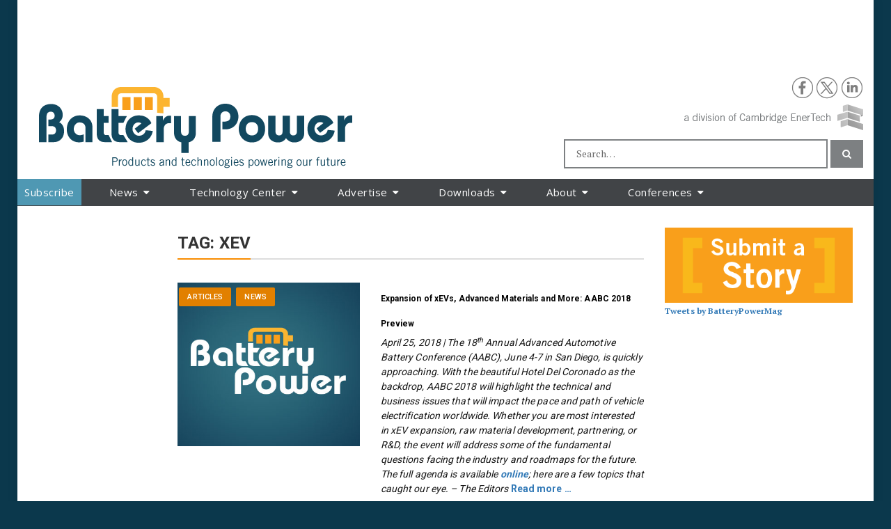

--- FILE ---
content_type: text/html; charset=UTF-8
request_url: https://www.batterypoweronline.com/tag/xev/
body_size: 59632
content:
<!DOCTYPE html>
<html dir="ltr" lang="en-US" prefix="og: https://ogp.me/ns#" class="no-js no-svg">
<head>
<meta charset="UTF-8">
<meta name="viewport" content="width=device-width, initial-scale=1">
<link rel="profile" href="http://gmpg.org/xfn/11">
<link rel="pingback" href="https://www.batterypoweronline.com/xmlrpc.php">
<title>Battery Power Online | xEV</title>

		<!-- All in One SEO 4.9.0 - aioseo.com -->
	<meta name="robots" content="max-image-preview:large" />
	<link rel="canonical" href="https://www.batterypoweronline.com/tag/xev/" />
	<meta name="generator" content="All in One SEO (AIOSEO) 4.9.0" />
		<script type="application/ld+json" class="aioseo-schema">
			{"@context":"https:\/\/schema.org","@graph":[{"@type":"BreadcrumbList","@id":"https:\/\/www.batterypoweronline.com\/tag\/xev\/#breadcrumblist","itemListElement":[{"@type":"ListItem","@id":"https:\/\/www.batterypoweronline.com#listItem","position":1,"name":"Home","item":"https:\/\/www.batterypoweronline.com","nextItem":{"@type":"ListItem","@id":"https:\/\/www.batterypoweronline.com\/tag\/xev\/#listItem","name":"xEV"}},{"@type":"ListItem","@id":"https:\/\/www.batterypoweronline.com\/tag\/xev\/#listItem","position":2,"name":"xEV","previousItem":{"@type":"ListItem","@id":"https:\/\/www.batterypoweronline.com#listItem","name":"Home"}}]},{"@type":"CollectionPage","@id":"https:\/\/www.batterypoweronline.com\/tag\/xev\/#collectionpage","url":"https:\/\/www.batterypoweronline.com\/tag\/xev\/","name":"Battery Power Online | xEV","inLanguage":"en-US","isPartOf":{"@id":"https:\/\/www.batterypoweronline.com\/#website"},"breadcrumb":{"@id":"https:\/\/www.batterypoweronline.com\/tag\/xev\/#breadcrumblist"}},{"@type":"Organization","@id":"https:\/\/www.batterypoweronline.com\/#organization","name":"Battery Power Online","url":"https:\/\/www.batterypoweronline.com\/","logo":{"@type":"ImageObject","url":"https:\/\/www.batterypoweronline.com\/wp-content\/uploads\/2023\/06\/twitter-BPO-logo.png","@id":"https:\/\/www.batterypoweronline.com\/tag\/xev\/#organizationLogo","width":400,"height":400,"caption":"twitter-BPO-logo"},"image":{"@id":"https:\/\/www.batterypoweronline.com\/tag\/xev\/#organizationLogo"}},{"@type":"WebSite","@id":"https:\/\/www.batterypoweronline.com\/#website","url":"https:\/\/www.batterypoweronline.com\/","name":"Battery Power Online","inLanguage":"en-US","publisher":{"@id":"https:\/\/www.batterypoweronline.com\/#organization"}}]}
		</script>
		<!-- All in One SEO -->


<!-- Google Tag Manager for WordPress by gtm4wp.com -->
<script data-cfasync="false" data-pagespeed-no-defer>
	var gtm4wp_datalayer_name = "dataLayer";
	var dataLayer = dataLayer || [];
</script>
<!-- End Google Tag Manager for WordPress by gtm4wp.com --><link rel='dns-prefetch' href='//static.addtoany.com' />
<link rel='dns-prefetch' href='//fonts.googleapis.com' />
<link rel="alternate" type="application/rss+xml" title="Battery Power Online &raquo; Feed" href="https://www.batterypoweronline.com/feed/" />
<link rel="alternate" type="application/rss+xml" title="Battery Power Online &raquo; Comments Feed" href="https://www.batterypoweronline.com/comments/feed/" />
<script type="text/javascript" id="wpp-js" src="https://www.batterypoweronline.com/wp-content/plugins/wordpress-popular-posts/assets/js/wpp.min.js?ver=7.3.6" data-sampling="0" data-sampling-rate="100" data-api-url="https://www.batterypoweronline.com/wp-json/wordpress-popular-posts" data-post-id="0" data-token="5d825ae3b0" data-lang="0" data-debug="0"></script>
<link rel="alternate" type="application/rss+xml" title="Battery Power Online &raquo; xEV Tag Feed" href="https://www.batterypoweronline.com/tag/xev/feed/" />
<script type="text/javascript">
/* <![CDATA[ */
window._wpemojiSettings = {"baseUrl":"https:\/\/s.w.org\/images\/core\/emoji\/14.0.0\/72x72\/","ext":".png","svgUrl":"https:\/\/s.w.org\/images\/core\/emoji\/14.0.0\/svg\/","svgExt":".svg","source":{"concatemoji":"https:\/\/www.batterypoweronline.com\/wp-includes\/js\/wp-emoji-release.min.js?ver=6.4.6"}};
/*! This file is auto-generated */
!function(i,n){var o,s,e;function c(e){try{var t={supportTests:e,timestamp:(new Date).valueOf()};sessionStorage.setItem(o,JSON.stringify(t))}catch(e){}}function p(e,t,n){e.clearRect(0,0,e.canvas.width,e.canvas.height),e.fillText(t,0,0);var t=new Uint32Array(e.getImageData(0,0,e.canvas.width,e.canvas.height).data),r=(e.clearRect(0,0,e.canvas.width,e.canvas.height),e.fillText(n,0,0),new Uint32Array(e.getImageData(0,0,e.canvas.width,e.canvas.height).data));return t.every(function(e,t){return e===r[t]})}function u(e,t,n){switch(t){case"flag":return n(e,"\ud83c\udff3\ufe0f\u200d\u26a7\ufe0f","\ud83c\udff3\ufe0f\u200b\u26a7\ufe0f")?!1:!n(e,"\ud83c\uddfa\ud83c\uddf3","\ud83c\uddfa\u200b\ud83c\uddf3")&&!n(e,"\ud83c\udff4\udb40\udc67\udb40\udc62\udb40\udc65\udb40\udc6e\udb40\udc67\udb40\udc7f","\ud83c\udff4\u200b\udb40\udc67\u200b\udb40\udc62\u200b\udb40\udc65\u200b\udb40\udc6e\u200b\udb40\udc67\u200b\udb40\udc7f");case"emoji":return!n(e,"\ud83e\udef1\ud83c\udffb\u200d\ud83e\udef2\ud83c\udfff","\ud83e\udef1\ud83c\udffb\u200b\ud83e\udef2\ud83c\udfff")}return!1}function f(e,t,n){var r="undefined"!=typeof WorkerGlobalScope&&self instanceof WorkerGlobalScope?new OffscreenCanvas(300,150):i.createElement("canvas"),a=r.getContext("2d",{willReadFrequently:!0}),o=(a.textBaseline="top",a.font="600 32px Arial",{});return e.forEach(function(e){o[e]=t(a,e,n)}),o}function t(e){var t=i.createElement("script");t.src=e,t.defer=!0,i.head.appendChild(t)}"undefined"!=typeof Promise&&(o="wpEmojiSettingsSupports",s=["flag","emoji"],n.supports={everything:!0,everythingExceptFlag:!0},e=new Promise(function(e){i.addEventListener("DOMContentLoaded",e,{once:!0})}),new Promise(function(t){var n=function(){try{var e=JSON.parse(sessionStorage.getItem(o));if("object"==typeof e&&"number"==typeof e.timestamp&&(new Date).valueOf()<e.timestamp+604800&&"object"==typeof e.supportTests)return e.supportTests}catch(e){}return null}();if(!n){if("undefined"!=typeof Worker&&"undefined"!=typeof OffscreenCanvas&&"undefined"!=typeof URL&&URL.createObjectURL&&"undefined"!=typeof Blob)try{var e="postMessage("+f.toString()+"("+[JSON.stringify(s),u.toString(),p.toString()].join(",")+"));",r=new Blob([e],{type:"text/javascript"}),a=new Worker(URL.createObjectURL(r),{name:"wpTestEmojiSupports"});return void(a.onmessage=function(e){c(n=e.data),a.terminate(),t(n)})}catch(e){}c(n=f(s,u,p))}t(n)}).then(function(e){for(var t in e)n.supports[t]=e[t],n.supports.everything=n.supports.everything&&n.supports[t],"flag"!==t&&(n.supports.everythingExceptFlag=n.supports.everythingExceptFlag&&n.supports[t]);n.supports.everythingExceptFlag=n.supports.everythingExceptFlag&&!n.supports.flag,n.DOMReady=!1,n.readyCallback=function(){n.DOMReady=!0}}).then(function(){return e}).then(function(){var e;n.supports.everything||(n.readyCallback(),(e=n.source||{}).concatemoji?t(e.concatemoji):e.wpemoji&&e.twemoji&&(t(e.twemoji),t(e.wpemoji)))}))}((window,document),window._wpemojiSettings);
/* ]]> */
</script>
<link rel='stylesheet' id='jquery.prettyphoto-css' href='https://www.batterypoweronline.com/wp-content/plugins/wp-video-lightbox/css/prettyPhoto.css?ver=6.4.6' type='text/css' media='all' />
<link rel='stylesheet' id='video-lightbox-css' href='https://www.batterypoweronline.com/wp-content/plugins/wp-video-lightbox/wp-video-lightbox.css?ver=6.4.6' type='text/css' media='all' />
<style id='wp-emoji-styles-inline-css' type='text/css'>

	img.wp-smiley, img.emoji {
		display: inline !important;
		border: none !important;
		box-shadow: none !important;
		height: 1em !important;
		width: 1em !important;
		margin: 0 0.07em !important;
		vertical-align: -0.1em !important;
		background: none !important;
		padding: 0 !important;
	}
</style>
<link rel='stylesheet' id='wp-block-library-css' href='https://www.batterypoweronline.com/wp-includes/css/dist/block-library/style.min.css?ver=6.4.6' type='text/css' media='all' />
<link rel='stylesheet' id='aioseo/css/src/vue/standalone/blocks/table-of-contents/global.scss-css' href='https://www.batterypoweronline.com/wp-content/plugins/all-in-one-seo-pack/dist/Lite/assets/css/table-of-contents/global.e90f6d47.css?ver=4.9.0' type='text/css' media='all' />
<style id='classic-theme-styles-inline-css' type='text/css'>
/*! This file is auto-generated */
.wp-block-button__link{color:#fff;background-color:#32373c;border-radius:9999px;box-shadow:none;text-decoration:none;padding:calc(.667em + 2px) calc(1.333em + 2px);font-size:1.125em}.wp-block-file__button{background:#32373c;color:#fff;text-decoration:none}
</style>
<style id='global-styles-inline-css' type='text/css'>
body{--wp--preset--color--black: #000000;--wp--preset--color--cyan-bluish-gray: #abb8c3;--wp--preset--color--white: #ffffff;--wp--preset--color--pale-pink: #f78da7;--wp--preset--color--vivid-red: #cf2e2e;--wp--preset--color--luminous-vivid-orange: #ff6900;--wp--preset--color--luminous-vivid-amber: #fcb900;--wp--preset--color--light-green-cyan: #7bdcb5;--wp--preset--color--vivid-green-cyan: #00d084;--wp--preset--color--pale-cyan-blue: #8ed1fc;--wp--preset--color--vivid-cyan-blue: #0693e3;--wp--preset--color--vivid-purple: #9b51e0;--wp--preset--gradient--vivid-cyan-blue-to-vivid-purple: linear-gradient(135deg,rgba(6,147,227,1) 0%,rgb(155,81,224) 100%);--wp--preset--gradient--light-green-cyan-to-vivid-green-cyan: linear-gradient(135deg,rgb(122,220,180) 0%,rgb(0,208,130) 100%);--wp--preset--gradient--luminous-vivid-amber-to-luminous-vivid-orange: linear-gradient(135deg,rgba(252,185,0,1) 0%,rgba(255,105,0,1) 100%);--wp--preset--gradient--luminous-vivid-orange-to-vivid-red: linear-gradient(135deg,rgba(255,105,0,1) 0%,rgb(207,46,46) 100%);--wp--preset--gradient--very-light-gray-to-cyan-bluish-gray: linear-gradient(135deg,rgb(238,238,238) 0%,rgb(169,184,195) 100%);--wp--preset--gradient--cool-to-warm-spectrum: linear-gradient(135deg,rgb(74,234,220) 0%,rgb(151,120,209) 20%,rgb(207,42,186) 40%,rgb(238,44,130) 60%,rgb(251,105,98) 80%,rgb(254,248,76) 100%);--wp--preset--gradient--blush-light-purple: linear-gradient(135deg,rgb(255,206,236) 0%,rgb(152,150,240) 100%);--wp--preset--gradient--blush-bordeaux: linear-gradient(135deg,rgb(254,205,165) 0%,rgb(254,45,45) 50%,rgb(107,0,62) 100%);--wp--preset--gradient--luminous-dusk: linear-gradient(135deg,rgb(255,203,112) 0%,rgb(199,81,192) 50%,rgb(65,88,208) 100%);--wp--preset--gradient--pale-ocean: linear-gradient(135deg,rgb(255,245,203) 0%,rgb(182,227,212) 50%,rgb(51,167,181) 100%);--wp--preset--gradient--electric-grass: linear-gradient(135deg,rgb(202,248,128) 0%,rgb(113,206,126) 100%);--wp--preset--gradient--midnight: linear-gradient(135deg,rgb(2,3,129) 0%,rgb(40,116,252) 100%);--wp--preset--font-size--small: 13px;--wp--preset--font-size--medium: 20px;--wp--preset--font-size--large: 36px;--wp--preset--font-size--x-large: 42px;--wp--preset--spacing--20: 0.44rem;--wp--preset--spacing--30: 0.67rem;--wp--preset--spacing--40: 1rem;--wp--preset--spacing--50: 1.5rem;--wp--preset--spacing--60: 2.25rem;--wp--preset--spacing--70: 3.38rem;--wp--preset--spacing--80: 5.06rem;--wp--preset--shadow--natural: 6px 6px 9px rgba(0, 0, 0, 0.2);--wp--preset--shadow--deep: 12px 12px 50px rgba(0, 0, 0, 0.4);--wp--preset--shadow--sharp: 6px 6px 0px rgba(0, 0, 0, 0.2);--wp--preset--shadow--outlined: 6px 6px 0px -3px rgba(255, 255, 255, 1), 6px 6px rgba(0, 0, 0, 1);--wp--preset--shadow--crisp: 6px 6px 0px rgba(0, 0, 0, 1);}:where(.is-layout-flex){gap: 0.5em;}:where(.is-layout-grid){gap: 0.5em;}body .is-layout-flow > .alignleft{float: left;margin-inline-start: 0;margin-inline-end: 2em;}body .is-layout-flow > .alignright{float: right;margin-inline-start: 2em;margin-inline-end: 0;}body .is-layout-flow > .aligncenter{margin-left: auto !important;margin-right: auto !important;}body .is-layout-constrained > .alignleft{float: left;margin-inline-start: 0;margin-inline-end: 2em;}body .is-layout-constrained > .alignright{float: right;margin-inline-start: 2em;margin-inline-end: 0;}body .is-layout-constrained > .aligncenter{margin-left: auto !important;margin-right: auto !important;}body .is-layout-constrained > :where(:not(.alignleft):not(.alignright):not(.alignfull)){max-width: var(--wp--style--global--content-size);margin-left: auto !important;margin-right: auto !important;}body .is-layout-constrained > .alignwide{max-width: var(--wp--style--global--wide-size);}body .is-layout-flex{display: flex;}body .is-layout-flex{flex-wrap: wrap;align-items: center;}body .is-layout-flex > *{margin: 0;}body .is-layout-grid{display: grid;}body .is-layout-grid > *{margin: 0;}:where(.wp-block-columns.is-layout-flex){gap: 2em;}:where(.wp-block-columns.is-layout-grid){gap: 2em;}:where(.wp-block-post-template.is-layout-flex){gap: 1.25em;}:where(.wp-block-post-template.is-layout-grid){gap: 1.25em;}.has-black-color{color: var(--wp--preset--color--black) !important;}.has-cyan-bluish-gray-color{color: var(--wp--preset--color--cyan-bluish-gray) !important;}.has-white-color{color: var(--wp--preset--color--white) !important;}.has-pale-pink-color{color: var(--wp--preset--color--pale-pink) !important;}.has-vivid-red-color{color: var(--wp--preset--color--vivid-red) !important;}.has-luminous-vivid-orange-color{color: var(--wp--preset--color--luminous-vivid-orange) !important;}.has-luminous-vivid-amber-color{color: var(--wp--preset--color--luminous-vivid-amber) !important;}.has-light-green-cyan-color{color: var(--wp--preset--color--light-green-cyan) !important;}.has-vivid-green-cyan-color{color: var(--wp--preset--color--vivid-green-cyan) !important;}.has-pale-cyan-blue-color{color: var(--wp--preset--color--pale-cyan-blue) !important;}.has-vivid-cyan-blue-color{color: var(--wp--preset--color--vivid-cyan-blue) !important;}.has-vivid-purple-color{color: var(--wp--preset--color--vivid-purple) !important;}.has-black-background-color{background-color: var(--wp--preset--color--black) !important;}.has-cyan-bluish-gray-background-color{background-color: var(--wp--preset--color--cyan-bluish-gray) !important;}.has-white-background-color{background-color: var(--wp--preset--color--white) !important;}.has-pale-pink-background-color{background-color: var(--wp--preset--color--pale-pink) !important;}.has-vivid-red-background-color{background-color: var(--wp--preset--color--vivid-red) !important;}.has-luminous-vivid-orange-background-color{background-color: var(--wp--preset--color--luminous-vivid-orange) !important;}.has-luminous-vivid-amber-background-color{background-color: var(--wp--preset--color--luminous-vivid-amber) !important;}.has-light-green-cyan-background-color{background-color: var(--wp--preset--color--light-green-cyan) !important;}.has-vivid-green-cyan-background-color{background-color: var(--wp--preset--color--vivid-green-cyan) !important;}.has-pale-cyan-blue-background-color{background-color: var(--wp--preset--color--pale-cyan-blue) !important;}.has-vivid-cyan-blue-background-color{background-color: var(--wp--preset--color--vivid-cyan-blue) !important;}.has-vivid-purple-background-color{background-color: var(--wp--preset--color--vivid-purple) !important;}.has-black-border-color{border-color: var(--wp--preset--color--black) !important;}.has-cyan-bluish-gray-border-color{border-color: var(--wp--preset--color--cyan-bluish-gray) !important;}.has-white-border-color{border-color: var(--wp--preset--color--white) !important;}.has-pale-pink-border-color{border-color: var(--wp--preset--color--pale-pink) !important;}.has-vivid-red-border-color{border-color: var(--wp--preset--color--vivid-red) !important;}.has-luminous-vivid-orange-border-color{border-color: var(--wp--preset--color--luminous-vivid-orange) !important;}.has-luminous-vivid-amber-border-color{border-color: var(--wp--preset--color--luminous-vivid-amber) !important;}.has-light-green-cyan-border-color{border-color: var(--wp--preset--color--light-green-cyan) !important;}.has-vivid-green-cyan-border-color{border-color: var(--wp--preset--color--vivid-green-cyan) !important;}.has-pale-cyan-blue-border-color{border-color: var(--wp--preset--color--pale-cyan-blue) !important;}.has-vivid-cyan-blue-border-color{border-color: var(--wp--preset--color--vivid-cyan-blue) !important;}.has-vivid-purple-border-color{border-color: var(--wp--preset--color--vivid-purple) !important;}.has-vivid-cyan-blue-to-vivid-purple-gradient-background{background: var(--wp--preset--gradient--vivid-cyan-blue-to-vivid-purple) !important;}.has-light-green-cyan-to-vivid-green-cyan-gradient-background{background: var(--wp--preset--gradient--light-green-cyan-to-vivid-green-cyan) !important;}.has-luminous-vivid-amber-to-luminous-vivid-orange-gradient-background{background: var(--wp--preset--gradient--luminous-vivid-amber-to-luminous-vivid-orange) !important;}.has-luminous-vivid-orange-to-vivid-red-gradient-background{background: var(--wp--preset--gradient--luminous-vivid-orange-to-vivid-red) !important;}.has-very-light-gray-to-cyan-bluish-gray-gradient-background{background: var(--wp--preset--gradient--very-light-gray-to-cyan-bluish-gray) !important;}.has-cool-to-warm-spectrum-gradient-background{background: var(--wp--preset--gradient--cool-to-warm-spectrum) !important;}.has-blush-light-purple-gradient-background{background: var(--wp--preset--gradient--blush-light-purple) !important;}.has-blush-bordeaux-gradient-background{background: var(--wp--preset--gradient--blush-bordeaux) !important;}.has-luminous-dusk-gradient-background{background: var(--wp--preset--gradient--luminous-dusk) !important;}.has-pale-ocean-gradient-background{background: var(--wp--preset--gradient--pale-ocean) !important;}.has-electric-grass-gradient-background{background: var(--wp--preset--gradient--electric-grass) !important;}.has-midnight-gradient-background{background: var(--wp--preset--gradient--midnight) !important;}.has-small-font-size{font-size: var(--wp--preset--font-size--small) !important;}.has-medium-font-size{font-size: var(--wp--preset--font-size--medium) !important;}.has-large-font-size{font-size: var(--wp--preset--font-size--large) !important;}.has-x-large-font-size{font-size: var(--wp--preset--font-size--x-large) !important;}
.wp-block-navigation a:where(:not(.wp-element-button)){color: inherit;}
:where(.wp-block-post-template.is-layout-flex){gap: 1.25em;}:where(.wp-block-post-template.is-layout-grid){gap: 1.25em;}
:where(.wp-block-columns.is-layout-flex){gap: 2em;}:where(.wp-block-columns.is-layout-grid){gap: 2em;}
.wp-block-pullquote{font-size: 1.5em;line-height: 1.6;}
</style>
<link rel='stylesheet' id='st-widget-css' href='https://www.batterypoweronline.com/wp-content/plugins/share-this/css/style.css?ver=6.4.6' type='text/css' media='all' />
<link rel='stylesheet' id='super-rss-reader-css' href='https://www.batterypoweronline.com/wp-content/plugins/super-rss-reader/public/css/style.min.css?ver=5.3' type='text/css' media='all' />
<link rel='stylesheet' id='wordpress-popular-posts-css-css' href='https://www.batterypoweronline.com/wp-content/plugins/wordpress-popular-posts/assets/css/wpp.css?ver=7.3.6' type='text/css' media='all' />
<link rel='stylesheet' id='bfastmag-bootstrap-css' href='https://www.batterypoweronline.com/wp-content/themes/bfastmag/assets/css/bootstrap.min.css?ver=3.3.5' type='text/css' media='all' />
<link rel='stylesheet' id='bfastmag-style-css' href='https://www.batterypoweronline.com/wp-content/themes/bfastmag/style.css?ver=6.4.6' type='text/css' media='all' />
<link rel='stylesheet' id='bfastmag-mobile-css' href='https://www.batterypoweronline.com/wp-content/themes/bfastmag/assets/css/mobile.css?ver=1.0.0' type='text/css' media='all' />
<link rel='stylesheet' id='bfastmag-googlefonts-css' href='//fonts.googleapis.com/css?family=PT+Serif%3A400%2C700%7CRoboto%3A400%2C500%2C600%2C700%7COpen+Sans%3A400%2C700%2C600&#038;subset=latin%2Clatin-ext' type='text/css' media='all' />
<link rel='stylesheet' id='bfastmag-fontawesome-css' href='https://www.batterypoweronline.com/wp-content/themes/bfastmag/assets/css/font-awesome.min.css?ver=4.4.0' type='text/css' media='all' />
<link rel='stylesheet' id='wp-pagenavi-css' href='https://www.batterypoweronline.com/wp-content/plugins/wp-pagenavi/pagenavi-css.css?ver=2.70' type='text/css' media='all' />
<link rel='stylesheet' id='addtoany-css' href='https://www.batterypoweronline.com/wp-content/plugins/add-to-any/addtoany.min.css?ver=1.16' type='text/css' media='all' />
<link rel='stylesheet' id='rtbs-css' href='https://www.batterypoweronline.com/wp-content/plugins/responsive-tabs/inc/css/rtbs_style.min.css?ver=4.0.11' type='text/css' media='all' />
<link rel='stylesheet' id='__EPYT__style-css' href='https://www.batterypoweronline.com/wp-content/plugins/youtube-embed-plus/styles/ytprefs.min.css?ver=14.2.3' type='text/css' media='all' />
<style id='__EPYT__style-inline-css' type='text/css'>

                .epyt-gallery-thumb {
                        width: 33.333%;
                }
                
</style>
<script type="text/javascript" src="https://www.batterypoweronline.com/wp-includes/js/jquery/jquery.min.js?ver=3.7.1" id="jquery-core-js"></script>
<script type="text/javascript" src="https://www.batterypoweronline.com/wp-includes/js/jquery/jquery-migrate.min.js?ver=3.4.1" id="jquery-migrate-js"></script>
<script type="text/javascript" src="https://www.batterypoweronline.com/wp-content/plugins/wp-video-lightbox/js/jquery.prettyPhoto.js?ver=3.1.6" id="jquery.prettyphoto-js"></script>
<script type="text/javascript" id="video-lightbox-js-extra">
/* <![CDATA[ */
var vlpp_vars = {"prettyPhoto_rel":"wp-video-lightbox","animation_speed":"fast","slideshow":"5000","autoplay_slideshow":"false","opacity":"0.80","show_title":"true","allow_resize":"true","allow_expand":"true","default_width":"640","default_height":"480","counter_separator_label":"\/","theme":"pp_default","horizontal_padding":"20","hideflash":"false","wmode":"opaque","autoplay":"false","modal":"false","deeplinking":"false","overlay_gallery":"true","overlay_gallery_max":"30","keyboard_shortcuts":"true","ie6_fallback":"true"};
/* ]]> */
</script>
<script type="text/javascript" src="https://www.batterypoweronline.com/wp-content/plugins/wp-video-lightbox/js/video-lightbox.js?ver=3.1.6" id="video-lightbox-js"></script>
<script type="text/javascript" id="addtoany-core-js-before">
/* <![CDATA[ */
window.a2a_config=window.a2a_config||{};a2a_config.callbacks=[];a2a_config.overlays=[];a2a_config.templates={};
a2a_config.track_links = 'googl';
/* ]]> */
</script>
<script type="text/javascript" defer src="https://static.addtoany.com/menu/page.js" id="addtoany-core-js"></script>
<script type="text/javascript" defer src="https://www.batterypoweronline.com/wp-content/plugins/add-to-any/addtoany.min.js?ver=1.1" id="addtoany-jquery-js"></script>
<script type="text/javascript" src="https://www.batterypoweronline.com/wp-content/plugins/super-rss-reader/public/js/jquery.easy-ticker.min.js?ver=5.3" id="jquery-easy-ticker-js"></script>
<script type="text/javascript" src="https://www.batterypoweronline.com/wp-content/plugins/super-rss-reader/public/js/script.min.js?ver=5.3" id="super-rss-reader-js"></script>
<script type="text/javascript" src="https://www.batterypoweronline.com/wp-content/plugins/responsive-tabs/inc/js/rtbs.min.js?ver=4.0.11" id="rtbs-js"></script>
<script type="text/javascript" id="__ytprefs__-js-extra">
/* <![CDATA[ */
var _EPYT_ = {"ajaxurl":"https:\/\/www.batterypoweronline.com\/wp-admin\/admin-ajax.php","security":"4309582173","gallery_scrolloffset":"20","eppathtoscripts":"https:\/\/www.batterypoweronline.com\/wp-content\/plugins\/youtube-embed-plus\/scripts\/","eppath":"https:\/\/www.batterypoweronline.com\/wp-content\/plugins\/youtube-embed-plus\/","epresponsiveselector":"[\"iframe.__youtube_prefs_widget__\"]","epdovol":"1","version":"14.2.3","evselector":"iframe.__youtube_prefs__[src], iframe[src*=\"youtube.com\/embed\/\"], iframe[src*=\"youtube-nocookie.com\/embed\/\"]","ajax_compat":"","maxres_facade":"eager","ytapi_load":"light","pause_others":"","stopMobileBuffer":"1","facade_mode":"","not_live_on_channel":""};
/* ]]> */
</script>
<script type="text/javascript" src="https://www.batterypoweronline.com/wp-content/plugins/youtube-embed-plus/scripts/ytprefs.min.js?ver=14.2.3" id="__ytprefs__-js"></script>
<link rel="https://api.w.org/" href="https://www.batterypoweronline.com/wp-json/" /><link rel="alternate" type="application/json" href="https://www.batterypoweronline.com/wp-json/wp/v2/tags/2849" /><link rel="EditURI" type="application/rsd+xml" title="RSD" href="https://www.batterypoweronline.com/xmlrpc.php?rsd" />
<meta name="generator" content="WordPress 6.4.6" />
<script charset="utf-8" type="text/javascript">var switchTo5x=true;</script>
<script charset="utf-8" type="text/javascript" id="st_insights_js" src="https://ws.sharethis.com/button/buttons.js?publisher=0e200b2c-0e6a-4d72-8c48-f9388b29c2f7&amp;product=sharethis-wordpress"></script>
<script charset="utf-8" type="text/javascript">stLight.options({"publisher":"0e200b2c-0e6a-4d72-8c48-f9388b29c2f7"});var st_type="wordpress4.9.6";</script>
<script>
            WP_VIDEO_LIGHTBOX_VERSION="1.9.12";
            WP_VID_LIGHTBOX_URL="https://www.batterypoweronline.com/wp-content/plugins/wp-video-lightbox";
                        function wpvl_paramReplace(name, string, value) {
                // Find the param with regex
                // Grab the first character in the returned string (should be ? or &)
                // Replace our href string with our new value, passing on the name and delimeter

                var re = new RegExp("[\?&]" + name + "=([^&#]*)");
                var matches = re.exec(string);
                var newString;

                if (matches === null) {
                    // if there are no params, append the parameter
                    newString = string + '?' + name + '=' + value;
                } else {
                    var delimeter = matches[0].charAt(0);
                    newString = string.replace(re, delimeter + name + "=" + value);
                }
                return newString;
            }
            </script>
<!-- Google Tag Manager for WordPress by gtm4wp.com -->
<!-- GTM Container placement set to footer -->
<script data-cfasync="false" data-pagespeed-no-defer>
	var dataLayer_content = {"pagePostType":"post","pagePostType2":"tag-post"};
	dataLayer.push( dataLayer_content );
</script>
<script data-cfasync="false" data-pagespeed-no-defer>
(function(w,d,s,l,i){w[l]=w[l]||[];w[l].push({'gtm.start':
new Date().getTime(),event:'gtm.js'});var f=d.getElementsByTagName(s)[0],
j=d.createElement(s),dl=l!='dataLayer'?'&l='+l:'';j.async=true;j.src=
'//www.googletagmanager.com/gtm.js?id='+i+dl;f.parentNode.insertBefore(j,f);
})(window,document,'script','dataLayer','GTM-PCG62CQ2');
</script>
<!-- End Google Tag Manager for WordPress by gtm4wp.com -->            <style id="wpp-loading-animation-styles">@-webkit-keyframes bgslide{from{background-position-x:0}to{background-position-x:-200%}}@keyframes bgslide{from{background-position-x:0}to{background-position-x:-200%}}.wpp-widget-block-placeholder,.wpp-shortcode-placeholder{margin:0 auto;width:60px;height:3px;background:#dd3737;background:linear-gradient(90deg,#dd3737 0%,#571313 10%,#dd3737 100%);background-size:200% auto;border-radius:3px;-webkit-animation:bgslide 1s infinite linear;animation:bgslide 1s infinite linear}</style>
            <style type="text/css">.recentcomments a{display:inline !important;padding:0 !important;margin:0 !important;}</style><link rel="icon" href="https://www.batterypoweronline.com/wp-content/uploads/2017/08/favicon_32x32.gif" sizes="32x32" />
<link rel="icon" href="https://www.batterypoweronline.com/wp-content/uploads/2017/08/favicon_32x32.gif" sizes="192x192" />
<link rel="apple-touch-icon" href="https://www.batterypoweronline.com/wp-content/uploads/2017/08/favicon_32x32.gif" />
<meta name="msapplication-TileImage" content="https://www.batterypoweronline.com/wp-content/uploads/2017/08/favicon_32x32.gif" />
<style type="text/css">.title-border span { color: #333 }.page-header h1 { color: #333 }.sidebar .widget li a, .bfastmag-content-right, .bfastmag-content-right a, .post .entry-content, .post .entry-content p,
         .post .entry-cats, .post .entry-cats a, .post .entry-comments.post .entry-separator, .post .entry-footer a,
         .post .entry-footer span, .post .entry-footer .entry-cats, .post .entry-footer .entry-cats a, .author-content { color: #181818}.bfastmag-featured-slider .tp-item-block .tp-post-item-meta .entry-title a { color: #ffffff }.bfastmag-featured-slider .tp-post-item-meta .tp-post-item-date { color: #ffffff }.bfastmag-featured-slider .tp-post-item-meta .entry-separator { color: #ffffff }.bfastmag-featured-slider .tp-post-item-meta > a { color: #ffffff }.home.blog .bfastmag-content-left .entry-title a, .bfastmag-related-posts .entry-title a { color: #333 }.bfastmag-content-left .entry-meta, .bfastmag-content-left .bfastmag-related-posts .entry-content p,
        .bfastmag-content-left .bfastmag-related-posts .entry-cats .entry-label, .bfastmag-content-left .bfastmag-related-posts .entry-cats a,
        .bfastmag-content-left .bfastmag-related-posts > a, .bfastmag-content-left .bfastmag-related-posts .entry-footer > a { color: #333 }.bfastmag-content-left .entry-meta a { color: #333 }</style>		<style type="text/css" id="wp-custom-css">
			/*
You can add your own CSS here.

Click the help icon above to learn more.
*/

/*body.page-template-default, body.post-template-default {
    background-size: contain !important;
	
}*/

@media screen and (max-width: 1540px){
body.page-template-default, body.post-template-default {
    background-image: none !important;
  background-size: 100% auto;
}
}


@media screen and (min-width: 3200px){
body.page-template-default, body.post-template-default {
    background-size: cover !important;
  
}
}

/*Webinar*/
.webinarReg {
    font-weight: 300;
}

.webinarTitle {
    font-size: 1.3em;
}
ul {
    line-height: 1.5;
    font-size: 14px;
	 padding-bottom: 10px;
}

/*end Webinar*/



/*Subscribe Button*/
.main-navigation .nav-menu > li:nth-child(8n+2) > a {
    background-color: #4f98b3;
}

/*end Subscribe Button*/		</style>
		



<script async src="https://securepubads.g.doubleclick.net/tag/js/gpt.js"></script>





<script>
  window.googletag = window.googletag || {cmd: []};
  googletag.cmd.push(function() {
 googletag.defineSlot('/305762/Battery', [350, 90], 'div-gpt-ad-1566931797499-0').addService(googletag.pubads());
	   googletag.defineSlot('/305762/Battery', [350, 90], 'div-gpt-ad-1566931797499-0B').addService(googletag.pubads());
	  
    googletag.defineSlot('/305762/Battery', [728, 90], 'div-gpt-ad-1566931797499-2').addService(googletag.pubads());
    googletag.defineSlot('/305762/Battery', [728, 90], 'div-gpt-ad-1566931797499-2B').addService(googletag.pubads());
	  
    googletag.defineSlot('/305762/Battery', [336, 280], 'div-gpt-ad-1566931797499-3').addService(googletag.pubads());
    googletag.defineSlot('/305762/Battery', [336, 280], 'div-gpt-ad-1566931797499-3B').addService(googletag.pubads());
	  
    googletag.defineSlot('/305762/Battery', [160, 160], 'div-gpt-ad-1566931797499-4').addService(googletag.pubads());
	  
    googletag.defineSlot('/305762/Battery', [160, 160], 'div-gpt-ad-1566931797499-5').addService(googletag.pubads());
    googletag.defineSlot('/305762/Battery', [160, 160], 'div-gpt-ad-1566931797499-5B').addService(googletag.pubads());
    googletag.defineSlot('/305762/Battery', [160, 160], 'div-gpt-ad-1566931797499-5C').addService(googletag.pubads());
    googletag.defineSlot('/305762/Battery', [160, 160], 'div-gpt-ad-1566931797499-5D').addService(googletag.pubads());
	  	  
    googletag.defineSlot('/305762/Battery', [240, 400], 'div-gpt-ad-1566931797499-7').addService(googletag.pubads());
    googletag.pubads().enableSingleRequest();
    googletag.enableServices();
  });
</script>


<script>
  window.googletag = window.googletag || {cmd: []};
  googletag.cmd.push(function() {
    googletag.defineSlot('/305762/Battery', [[160, 160], [336, 280], [728, 90], [350, 90], [240, 400]], 'div-gpt-ad-1643312976191-0').addService(googletag.pubads());
    googletag.pubads().enableSingleRequest();
    googletag.enableServices();
  });
</script>

 



<link rel="stylesheet" type="text/css" href="/wp-content/themes/bfastmag/global.css" />







</head>



<body class="archive tag tag-xev tag-2849 wp-custom-logo group-blog">

 
    <div id="wrapper" class="boxed">
        <header id="header" class="site-header tp_header_v2" role="banner">
            <div  class="navbar-top container-fluid">

                
                <div class="navbar-left social-links">
                 </div>
                
              
         <span class="breaking">Trending</span>
         <div class="bfastmag-breaking-container"><ul class="bfastmag-breaking">
                                 <li>
                       <a href="https://www.batterypoweronline.com/news/northstar-and-ctek-release-high-performance-battery-chargers/" rel="bookmark">NorthStar and CTEK Release High Performance Battery Chargers</a>      
                    </li> 
                                      <li>
                       <a href="https://www.batterypoweronline.com/markets/ics-semiconductors/small-signal-mosfet-transistors-save-power-and-extend-battery-life-of-mobile-devices/" rel="bookmark">Small Signal MOSFET Transistors Save Power and Extend Battery Life of Mobile Devices</a>      
                    </li> 
                                      <li>
                       <a href="https://www.batterypoweronline.com/markets/ics-semiconductors/cree-sic-mosfets-revolutionize-shinry-hybrid-electric-and-electric-vehicle-power-converters-achieving-96-percent-efficiency/" rel="bookmark">Cree SiC MOSFETs Revolutionize Shinry Hybrid Electric and Electric Vehicle Power Converters, Achieving 96 Percent Efficiency</a>      
                    </li> 
                                      <li>
                       <a href="https://www.batterypoweronline.com/markets/charging/tellus-power-introduces-a-new-electric-vehicle-charging-station-line/" rel="bookmark">Tellus Power Introduces a New Electric Vehicle Charging Station Line</a>      
                    </li> 
                   </ul>
        </div>   <!-- .bfastmag-breaking-container -->

                <div class="navbar-right">
                  <div id="navbar" class="navbar">
                            <nav id="navigation-top" class="navigation-top" role="navigation">
                                <button class="menu-toggle"><i class="fa fa-bars"></i></button>

                                    <a class="skip-link screen-reader-text" href="#content" title="Skip to content">Skip to content</a>
                            </nav><!-- #navigation-top -->
                    </div>
                    <div class="tp_time_date"><i class="fa fa-calendar-o"></i><span>November 15, 2025</span></div>
                </div>

                
            </div>
                 <div class="inner-header clearfix">
 <div class="col-md-8 col-sm-12 col-xs-12 hidden-xs">
                <!-- /305762/Battery -->
<div id='div-gpt-ad-1566931797499-2'>
<script>
googletag.cmd.push(function() { googletag.display('div-gpt-ad-1566931797499-2'); });
</script>
</div>
  </div>
          <div class="col-md-4 col-sm-12 col-xs-12 hidden-xs">
	<!-- Widget Shortcode --><div id="custom_html-9" class="widget_text widget widget_custom_html widget-shortcode area-arbitrary "><div class="textwidget custom-html-widget">


<!-- /305762/Battery -->
<div id='div-gpt-ad-1566931797499-0'>
<script>
googletag.cmd.push(function() { googletag.display('div-gpt-ad-1566931797499-0'); });
</script>
</div>
</div></div><!-- /Widget Shortcode -->  </div>
          
                </div>   
           
            <div class="inner-header clearfix">

                
                
                
                 
                <div class="col-md-5 col-sm-5 col-xs-12 navbar-brand">
                  <div class="site-branding">
                    <a href="https://www.batterypoweronline.com/" class="custom-logo-link" rel="home"><img width="450" height="117" src="https://www.batterypoweronline.com/wp-content/uploads/2017/09/BPO-logo.png" class="custom-logo" alt="Battery Power Online" decoding="async" fetchpriority="high" srcset="https://www.batterypoweronline.com/wp-content/uploads/2017/09/BPO-logo.png 450w, https://www.batterypoweronline.com/wp-content/uploads/2017/09/BPO-logo-300x78.png 300w, https://www.batterypoweronline.com/wp-content/uploads/2017/09/BPO-logo-170x44.png 170w, https://www.batterypoweronline.com/wp-content/uploads/2017/09/BPO-logo-370x96.png 370w" sizes="(max-width: 450px) 100vw, 450px" /></a><div class="head-logo-container text-header bfastmag_customizer_only"><h1 itemprop="headline" id="site-title" class="site-title"><a href="https://www.batterypoweronline.com/" title="Battery Power Online" rel="home">Battery Power Online</a></h1><p itemprop="description" id="site-description" class="site-description"></p></div>                    </div><!-- .site-branding -->
                </div>
            
                <div class="col-xs-12  col-sm-7 col-md-7 bfastmag-a-d-v">
                    <div id="custom_html-3" class="widget_text widget widget_custom_html"><div class="textwidget custom-html-widget"><a href="http://www.facebook.com/pages/Battery-Power-Magazine/481852405315" target="_blank" rel="noopener"><img src="/images/facebook-gray.png" /></a>
<a href="http://twitter.com/BatteryPowerMag" target="_blank" rel="noopener"><img src="/images/twitter-gray.png" /></a>
<a href="https://www.linkedin.com/groups/3406270/" target="_blank" rel="noopener"><img src="/images/linkedin-gray.png" /></a>
<br />

<a href="http://cambridgeenertech.com/"><img src="/images/divisionLogo.png" /></a></div></div><div id="search-2" class="widget widget_search">
<form role="search" method="get" class="navbar-form"  action="https://www.batterypoweronline.com/">
	<label for="search-form-69181d17d7a9b">
		<span class="screen-reader-text">Search for:		</span>
	</label>
	<input type="search" id="search-form-69181d17d7a9b"  name="s" class="form-control" placeholder="Search&hellip;" title="Search for:">
	<button type="submit" title="Search"><i class="fa fa-search"></i><span class="screen-reader-text">Search</span></button>
</form>
</div>                </div>

                
            </div> <!--.inner-header-->

            
            
            <div id="navbar" class="navbar bfastmag-sticky">

              <nav id="site-navigation" class="navigation main-navigation" role="navigation">
                <button class="menu-toggle"><i class="fa fa-bars"></i></button>
                 <button type="button" class="navbar-btn nav-mobile"><i class="fa fa-search"></i></button>
                <a class="screen-reader-text skip-link" href="#content" title="Skip to content">Skip to content</a>

                <div class="menu-main-navigation-container"><ul id="primary-menu" class="nav-menu"><li class="menu-item menu-item-home menu-item-home-icon"><a href="https://www.batterypoweronline.com/" title="Battery Power Online"><i class="fa fa-home" aria-hidden="true"></i></a></li><li id="menu-item-8987" class="menu-item menu-item-type-post_type menu-item-object-page menu-item-8987"><a href="https://www.batterypoweronline.com/subscribe/">Subscribe</a></li>
<li id="menu-item-1268" class="menu-item menu-item-type-custom menu-item-object-custom menu-item-has-children menu-item-1268"><a href="#">News</a>
<ul class="sub-menu">
	<li id="menu-item-9005" class="menu-item menu-item-type-taxonomy menu-item-object-category menu-item-9005"><a href="https://www.batterypoweronline.com/category/articles/">Featured Articles</a></li>
	<li id="menu-item-9006" class="menu-item menu-item-type-taxonomy menu-item-object-category menu-item-9006"><a href="https://www.batterypoweronline.com/category/news/">Industry News</a></li>
	<li id="menu-item-9007" class="menu-item menu-item-type-taxonomy menu-item-object-category menu-item-9007"><a href="https://www.batterypoweronline.com/category/blogs/">Blogs</a></li>
	<li id="menu-item-10221" class="menu-item menu-item-type-post_type menu-item-object-page menu-item-10221"><a href="https://www.batterypoweronline.com/survey/">Share Your Thoughts</a></li>
	<li id="menu-item-10005" class="menu-item menu-item-type-post_type menu-item-object-page menu-item-10005"><a href="https://www.batterypoweronline.com/view-press-releases/">View Press Releases</a></li>
	<li id="menu-item-10006" class="menu-item menu-item-type-post_type menu-item-object-page menu-item-10006"><a href="https://www.batterypoweronline.com/press-release-form/">Post A Press Release</a></li>
	<li id="menu-item-11626" class="menu-item menu-item-type-post_type menu-item-object-page menu-item-11626"><a href="https://www.batterypoweronline.com/reprints-order-form/">Reprint Articles</a></li>
</ul>
</li>
<li id="menu-item-3221" class="menu-item menu-item-type-custom menu-item-object-custom menu-item-has-children menu-item-3221"><a href="#">Technology Center</a>
<ul class="sub-menu">
	<li id="menu-item-3222" class="menu-item menu-item-type-taxonomy menu-item-object-category menu-item-has-children menu-item-3222"><a href="https://www.batterypoweronline.com/category/markets/batteries/">Batteries</a>
	<ul class="sub-menu">
		<li id="menu-item-3224" class="menu-item menu-item-type-taxonomy menu-item-object-category menu-item-3224"><a href="https://www.batterypoweronline.com/category/markets/batteries/electric-vehicles-channels/">EV &amp; Automotive</a></li>
		<li id="menu-item-3225" class="menu-item menu-item-type-taxonomy menu-item-object-category menu-item-3225"><a href="https://www.batterypoweronline.com/category/markets/batteries/portablepower/">Portable Power</a></li>
		<li id="menu-item-3226" class="menu-item menu-item-type-taxonomy menu-item-object-category menu-item-3226"><a href="https://www.batterypoweronline.com/category/markets/batteries/stationary-industrial/">Stationary &amp; Industrial</a></li>
	</ul>
</li>
	<li id="menu-item-3227" class="menu-item menu-item-type-taxonomy menu-item-object-category menu-item-3227"><a href="https://www.batterypoweronline.com/category/markets/charging/">Charging</a></li>
	<li id="menu-item-3228" class="menu-item menu-item-type-taxonomy menu-item-object-category menu-item-3228"><a href="https://www.batterypoweronline.com/category/markets/component/">Components</a></li>
	<li id="menu-item-3229" class="menu-item menu-item-type-taxonomy menu-item-object-category menu-item-3229"><a href="https://www.batterypoweronline.com/category/markets/ics-semiconductors/">ICs &amp; Semiconductors</a></li>
	<li id="menu-item-5642" class="menu-item menu-item-type-taxonomy menu-item-object-category menu-item-5642"><a href="https://www.batterypoweronline.com/category/markets/manufacturing-materials/">Manufacturing &amp; Materials</a></li>
	<li id="menu-item-5643" class="menu-item menu-item-type-taxonomy menu-item-object-category menu-item-5643"><a href="https://www.batterypoweronline.com/category/markets/testingservices/">Testing, Monitoring &amp; Safety</a></li>
</ul>
</li>
<li id="menu-item-2315" class="menu-item menu-item-type-custom menu-item-object-custom menu-item-has-children menu-item-2315"><a href="#">Advertise</a>
<ul class="sub-menu">
	<li id="menu-item-9600" class="menu-item menu-item-type-post_type menu-item-object-page menu-item-9600"><a href="https://www.batterypoweronline.com/many-online-advertising-options-available/">Online Advertising</a></li>
	<li id="menu-item-7119" class="menu-item menu-item-type-post_type menu-item-object-page menu-item-7119"><a href="https://www.batterypoweronline.com/e-marketing/">Email Marketing</a></li>
	<li id="menu-item-9591" class="menu-item menu-item-type-custom menu-item-object-custom menu-item-9591"><a href="https://www.batterypoweronline.com/enewsletter/">Newsletter</a></li>
	<li id="menu-item-9601" class="menu-item menu-item-type-custom menu-item-object-custom menu-item-9601"><a target="_blank" rel="noopener" href="/wp-content/uploads/2025/10/2026-BPO-Editorial-Calendar.pdf">Editorial Calendar</a></li>
	<li id="menu-item-9611" class="menu-item menu-item-type-post_type menu-item-object-page menu-item-9611"><a href="https://www.batterypoweronline.com/media-kit/">Media Kit</a></li>
	<li id="menu-item-10483" class="menu-item menu-item-type-post_type menu-item-object-page menu-item-10483"><a href="https://www.batterypoweronline.com/view-press-releases/">View Press Releases</a></li>
	<li id="menu-item-10484" class="menu-item menu-item-type-post_type menu-item-object-page menu-item-10484"><a href="https://www.batterypoweronline.com/press-release-form/">Post A Press Release</a></li>
</ul>
</li>
<li id="menu-item-10106" class="menu-item menu-item-type-custom menu-item-object-custom menu-item-has-children menu-item-10106"><a href="#">Downloads</a>
<ul class="sub-menu">
	<li id="menu-item-10105" class="menu-item menu-item-type-post_type menu-item-object-page menu-item-10105"><a href="https://www.batterypoweronline.com/downloads-ebooks/">eBooks</a></li>
	<li id="menu-item-11680" class="menu-item menu-item-type-taxonomy menu-item-object-category menu-item-11680"><a href="https://www.batterypoweronline.com/category/whitepapers/">Whitepapers</a></li>
	<li id="menu-item-12888" class="menu-item menu-item-type-post_type menu-item-object-page menu-item-12888"><a href="https://www.batterypoweronline.com/webinars/">Webinars</a></li>
</ul>
</li>
<li id="menu-item-9603" class="menu-item menu-item-type-custom menu-item-object-custom menu-item-has-children menu-item-9603"><a href="#">About</a>
<ul class="sub-menu">
	<li id="menu-item-11101" class="menu-item menu-item-type-post_type menu-item-object-page menu-item-11101"><a href="https://www.batterypoweronline.com/editorial-profile/">Editorial Profile</a></li>
	<li id="menu-item-9607" class="menu-item menu-item-type-custom menu-item-object-custom menu-item-9607"><a target="_blank" rel="noopener" href="/wp-content/uploads/2025/10/2026-BPO-Editorial-Calendar.pdf">Editorial Calendar</a></li>
	<li id="menu-item-9610" class="menu-item menu-item-type-post_type menu-item-object-page menu-item-9610"><a href="https://www.batterypoweronline.com/media-kit/">Media Kit</a></li>
	<li id="menu-item-9612" class="menu-item menu-item-type-post_type menu-item-object-page menu-item-9612"><a href="https://www.batterypoweronline.com/sales-contact/">Contact</a></li>
</ul>
</li>
<li id="menu-item-2321" class="menu-item menu-item-type-custom menu-item-object-custom menu-item-has-children menu-item-2321"><a href="https://www.batterypoweronline.com/conferences/">Conferences</a>
<ul class="sub-menu">
	<li id="menu-item-12749" class="menu-item menu-item-type-custom menu-item-object-custom menu-item-12749"><a href="https://www.cambridgeenertech.com/cet/conferences">EnerTech Conferences</a></li>
	<li id="menu-item-8990" class="menu-item menu-item-type-custom menu-item-object-custom menu-item-8990"><a target="_blank" rel="noopener" href="http://www.advancedautobat.com/europe/">Advanced Automotive Battery Europe</a></li>
	<li id="menu-item-8991" class="menu-item menu-item-type-custom menu-item-object-custom menu-item-8991"><a target="_blank" rel="noopener" href="http://www.advancedautobat.com/us/">Advanced Automotive Battery US</a></li>
	<li id="menu-item-8993" class="menu-item menu-item-type-custom menu-item-object-custom menu-item-8993"><a target="_blank" rel="noopener" href="http://www.internationalbatteryseminar.com">International Battery Seminar</a></li>
</ul>
</li>
</ul></div>
                <button type="button" class="navbar-btn nav-desktop"><i class="fa fa-search"></i></button>

                <div class="navbar-white top" id="header-search-form">
                    
<form role="search" method="get" class="navbar-form"  action="https://www.batterypoweronline.com/">
	<label for="search-form-69181d17dbec8">
		<span class="screen-reader-text">Search for:		</span>
	</label>
	<input type="search" id="search-form-69181d17dbec8"  name="s" class="form-control" placeholder="Search&hellip;" title="Search for:">
	<button type="submit" title="Search"><i class="fa fa-search"></i><span class="screen-reader-text">Search</span></button>
</form>
                </div><!-- End #header-search-form -->

              </nav><!-- #site-navigation -->


            </div><!-- #navbar -->

            

        </header><!-- End #header -->
  <div id="content" class="site-content">     

    <div class="container">
        <div class="row">

            <div class="bfastmag-content-left col-md-12">

<div class="col-md-7 col-sm-12 col-lg-7 col-lg-push-2">
						
						
						<header class="page-header">

							<h1 class="page-title title-border  title-bg-line"><span> Tag: <span>xEV</span><span class="line"></span></span></h1>
						</header><!-- .page-header -->

				
<article id="post-10500" class="entry rowItem animate animate-moveup animate-fadein post-10500 post type-post status-publish format-standard hentry category-articles category-news tag-aabc tag-annual-advanced-automotive-battery-conference tag-evs tag-li-ion-batteries tag-xev">

	<div class="row">
	<div class="tp-post-thumbnail col-md-5">
	<footer class="entry-footer"><span class="cat-links"> <ul class="post-categories">
	<li><a href="https://www.batterypoweronline.com/category/articles/" rel="category tag">Articles</a></li>
	<li><a href="https://www.batterypoweronline.com/category/news/" rel="category tag">News</a></li></ul> </span></footer>		<figure>
			<a href="https://www.batterypoweronline.com/news/expansion-of-xevs-advanced-materials-and-more-aabc-2018-preview/">
				<img src="https://www.batterypoweronline.com/wp-content/themes/bfastmag/assets/images/blog-default.jpg" />			</a>
		</figure>
	</div><!-- End .tp-post-thumbnail -->

	<div class="bfast-content-li col-md-7">
	<h2 class="entry-title"><a href="https://www.batterypoweronline.com/news/expansion-of-xevs-advanced-materials-and-more-aabc-2018-preview/" rel="bookmark">Expansion of xEVs, Advanced Materials and More: AABC 2018 Preview</a></h2>
			  <div class="entry-meta">
 				<a href="https://www.batterypoweronline.com/author/shannon/" class="entry-author"> Editorial Staff</a>
 			  	<span class="tp-post-item-date"> April 25, 2018</span>

			  </div> <!-- End .entry-meta -->

	<div class="entry-content">
		<p><em>April 25, 2018 | The 18<sup>th</sup> Annual Advanced Automotive Battery Conference (AABC), June 4-7 in San Diego, is quickly approaching. With the beautiful Hotel Del Coronado as the backdrop, AABC 2018 will highlight the technical and business issues that will impact the pace and path of vehicle electrification worldwide. Whether you are most interested in xEV expansion, raw material development, partnering, or R&amp;D, the event will address some of the fundamental questions facing the industry and roadmaps for the future. The full agenda is available <a href="http://www.advancedautobat.com/aabc-us/programs.html">online</a>; here are a few topics that caught our eye. – The Editors</em> <a href="https://www.batterypoweronline.com/news/expansion-of-xevs-advanced-materials-and-more-aabc-2018-preview/#more-10500" class="more-link">Read more <span class="screen-reader-text">about Expansion of xEVs, Advanced Materials and More: AABC 2018 Preview</span> &#8230;</a></p>
<div class="addtoany_share_save_container addtoany_content addtoany_content_bottom"><div class="a2a_kit a2a_kit_size_32 addtoany_list" data-a2a-url="https://www.batterypoweronline.com/news/expansion-of-xevs-advanced-materials-and-more-aabc-2018-preview/" data-a2a-title="Expansion of xEVs, Advanced Materials and More: AABC 2018 Preview"><a class="a2a_button_facebook" href="https://www.addtoany.com/add_to/facebook?linkurl=https%3A%2F%2Fwww.batterypoweronline.com%2Fnews%2Fexpansion-of-xevs-advanced-materials-and-more-aabc-2018-preview%2F&amp;linkname=Expansion%20of%20xEVs%2C%20Advanced%20Materials%20and%20More%3A%20AABC%202018%20Preview" title="Facebook" rel="nofollow noopener" target="_blank"></a><a class="a2a_button_twitter" href="https://www.addtoany.com/add_to/twitter?linkurl=https%3A%2F%2Fwww.batterypoweronline.com%2Fnews%2Fexpansion-of-xevs-advanced-materials-and-more-aabc-2018-preview%2F&amp;linkname=Expansion%20of%20xEVs%2C%20Advanced%20Materials%20and%20More%3A%20AABC%202018%20Preview" title="Twitter" rel="nofollow noopener" target="_blank"></a><a class="a2a_dd addtoany_share_save addtoany_share" href="https://www.addtoany.com/share"></a></div></div>
				</div><!-- .entry-content -->
	</div><!-- .bfast-content-li -->
	</div><!-- .row-->

	<span class="line-bottom"></span>
</article></div>
	<div class="col-md-2 col-sm-12 col-lg-2 col-lg-pull-7">
			<!-- Widget Shortcode --><div id="custom_html-8" class="widget_text widget widget_custom_html widget-shortcode area-arbitrary "><div class="textwidget custom-html-widget"><!-- /305762/Battery -->
<div id="div-gpt-ad-1566931797499-5"><script>
googletag.cmd.push(function() { googletag.display('div-gpt-ad-1566931797499-5'); });
</script></div>


<br />

<!-- /305762/Battery -->
<div id="div-gpt-ad-1566931797499-5B"><script>
googletag.cmd.push(function() { googletag.display('div-gpt-ad-1566931797499-5B'); });
</script></div>
<br />
<!-- /305762/Battery -->
<div id="div-gpt-ad-1566931797499-5C"><script>
googletag.cmd.push(function() { googletag.display('div-gpt-ad-1566931797499-5C'); });
</script></div>
<br />
<!-- /305762/Battery -->
<div id="div-gpt-ad-1566931797499-5D"><script>
googletag.cmd.push(function() { googletag.display('div-gpt-ad-1566931797499-5D'); });
</script></div>
</div></div><!-- /Widget Shortcode -->			 	</div>	 				
					<!-- .bfastmag-content-left -->
						<div class="col-md-3 col-sm-12 col-xs-12">
			<!-- Widget Shortcode --><div id="custom_html-7" class="widget_text widget widget_custom_html widget-shortcode area-arbitrary "><div class="textwidget custom-html-widget"><a href="https://batterypoweronline.com/submit-a-story/"><img class="aligncenter size-full wp-image-9169" src="/wp-content/uploads/2010/11/SubmitStoryButton.png" alt="" width="400" height="160" /></a>
<a class="twitter-timeline" href="https://twitter.com/BatteryPowerMag?ref_src=twsrc%5Etfw">Tweets by BatteryPowerMag</a> <script async src="https://platform.twitter.com/widgets.js" charset="utf-8"></script>


<!-- /305762/Battery -->
<div id="div-gpt-ad-1566931797499-7" style="text-align: center;"><script>
googletag.cmd.push(function() { googletag.display('div-gpt-ad-1566931797499-7'); });
</script></div>






</div></div><!-- /Widget Shortcode -->			 	</div>	
			  
	             </div><!-- End .bfastmag-content-left -->
                     </div><!-- End .row -->
    </div><!-- End .container -->


<br />
                
                
                <div class="col-md-8 col-sm-12 col-xs-12 hidden-xs">

                <!-- /305762/Battery -->

<div id='div-gpt-ad-1566931797499-2B'>

<script>

googletag.cmd.push(function() { googletag.display('div-gpt-ad-1566931797499-2B'); });

</script>

</div>











</div>
<div class="col-md-4 col-sm-12 col-xs-12 hidden-xs">
<!-- /305762/Battery -->
<div id='div-gpt-ad-1566931797499-0B'>
<script>
googletag.cmd.push(function() { googletag.display('div-gpt-ad-1566931797499-0B'); });
</script>
</div>






</div>

                

</div>

<br /><br />

<div class="footer"><div class="container"><div class="row"><div class="col-sm-3 col-xs-12"><div class="footer-small"><div class="footer-small-inner"><img src="/images/cet-logo.png" alt="Cambridge EnerTech" class="CII-footer" /><br />250 First Avenue, Suite 300<br />
                    Needham, MA 02494<br /><br />
                    P: 781.972.5400<br />
                    F: 781.972.5425<br />
                    E: <a href="mailto:ce@cambridgeenertech.com">ce@cambridgeenertech.com</a><div class="row"><div class="footer-social"><a href="http://www.twitter.com/CEnerTech" alt="Twitter"><img alt="" src="/images/twitter-gray.png" class="footer-social-icon" /></a><a href="https://www.linkedin.com/grp/home?gid=8322844" alt="LinkedIN"><img alt="" src="/images/linkedin-gray.png" class="footer-social-icon" /></a>
                &#160;</div>
</div>
</div>
</div>
</div>
<div class="col-sm-6 footer-border hidden-xs"><div class="row"><div class="col-sm-6"><p>Cambridge EnerTech Portals</p>
<p><a href="http://cambridgeenertech.com/">Batteries</a></p>
<p><a href="http://cambridgeenertech.com/">Energy</a></p>
<br /><p>Cambridge EnerTech News</p>
<p><a href="http://www.batterypoweronline.com/">Battery Power Online</a></p>
</div>
<div class="col-sm-6 footer-border"><p>Cambridge EnerTech Events</p>
<p><a href="http://www.advancedautobat.com/index.html">Advanced Automotive Battery Conference (AABC)</a></p>
<p><a href="http://www.internationalbatteryseminar.com/">International Battery Seminar &amp; Exhibit</a></p>
<p><a href="http://cambridgeenertech.com/lithium-battery-materials-chemistries/">Lithium Battery Power</a></p>
<p><a href="http://cambridgeenertech.com/battery-safety/">Battery Safety</a></p>
</div>
</div>
</div>
<div class="col-sm-3 footer-border hidden-xs"><p>Corporate Information</p>
<p><a href="http://www.cambridgeinnovationinstitute.com/">Cambridge Innovation <br />Institute</a></p>
<p><a href="http://www.cambridgeinnovationinstitute.com/Executive-Team/">Executive Team</a></p>
<p><a href="http://www.cambridgeinnovationinstitute.com/Testimonials/">Testimonials</a></p>
<p><a href="http://www.cambridgeinnovationinstitute.com/CII_content.aspx?ekfrm=155413">Mailing List</a></p>
<p><a href="http://www.cambridgeinnovationinstitute.com/Careers/" title="Careers">Careers</a></p>
<hr />
<p><a href="http://www.cambridgeinnovationinstitute.com/CII_content.aspx?ekfrm=70020">Request Information</a></p>
<p><a href="http://www.cambridgeinnovationinstitute.com/Privacy-Policy/">Privacy Policy</a></p>
</div>
</div>
</div>
</div>

	


<!-- GTM Container placement set to footer -->
<!-- Google Tag Manager (noscript) -->
				<noscript><iframe src="https://www.googletagmanager.com/ns.html?id=GTM-PCG62CQ2" height="0" width="0" style="display:none;visibility:hidden" aria-hidden="true"></iframe></noscript>
<!-- End Google Tag Manager (noscript) --><script type="module"  src="https://www.batterypoweronline.com/wp-content/plugins/all-in-one-seo-pack/dist/Lite/assets/table-of-contents.95d0dfce.js?ver=4.9.0" id="aioseo/js/src/vue/standalone/blocks/table-of-contents/frontend.js-js"></script>
<script type="text/javascript" id="bfastmag-global-all-js-extra">
/* <![CDATA[ */
var screenReaderText = {"expand":"<span class=\"screen-reader-text\">expand child menu<\/span>","collapse":"<span class=\"screen-reader-text\">collapse child menu<\/span>"};
var stickyMenu = {"disable_sticky":""};
/* ]]> */
</script>
<script type="text/javascript" src="https://www.batterypoweronline.com/wp-content/themes/bfastmag/assets/js/bfastmag.global.js?ver=1.0.1" id="bfastmag-global-all-js"></script>
<script type="text/javascript" src="https://www.batterypoweronline.com/wp-content/themes/bfastmag/assets/js/owl.carousel.min.js?ver=2.0.0" id="bfastmag-owl-carousel-js"></script>
<script type="text/javascript" src="https://www.batterypoweronline.com/wp-content/plugins/youtube-embed-plus/scripts/fitvids.min.js?ver=14.2.3" id="__ytprefsfitvids__-js"></script>

</body>

</html>


--- FILE ---
content_type: text/html; charset=utf-8
request_url: https://www.google.com/recaptcha/api2/aframe
body_size: 181
content:
<!DOCTYPE HTML><html><head><meta http-equiv="content-type" content="text/html; charset=UTF-8"></head><body><script nonce="2ioSWJeKld-OIofvEORtJA">/** Anti-fraud and anti-abuse applications only. See google.com/recaptcha */ try{var clients={'sodar':'https://pagead2.googlesyndication.com/pagead/sodar?'};window.addEventListener("message",function(a){try{if(a.source===window.parent){var b=JSON.parse(a.data);var c=clients[b['id']];if(c){var d=document.createElement('img');d.src=c+b['params']+'&rc='+(localStorage.getItem("rc::a")?sessionStorage.getItem("rc::b"):"");window.document.body.appendChild(d);sessionStorage.setItem("rc::e",parseInt(sessionStorage.getItem("rc::e")||0)+1);localStorage.setItem("rc::h",'1763187999038');}}}catch(b){}});window.parent.postMessage("_grecaptcha_ready", "*");}catch(b){}</script></body></html>

--- FILE ---
content_type: text/css
request_url: https://www.batterypoweronline.com/wp-content/themes/bfastmag/global.css
body_size: 3880
content:
/* Helper Classes */

.imageResize {
  width: 100%;
  max-width: 100%;
}
h1.titleimage {
  margin-top: 0px;
}
.float-left {
  float: left;
}
.float-right {
  float: right;
}
/* Flush */
.flush {
	padding: 0px;
  margin: 0px;
}
.flush-top {
	padding-top: 0px;
  margin-top: 0px;
}
.flush-right {
	padding-right: 0px;
  margin-right: 0px;
}
.flush-bottom {
	padding-bottom: 0px;
  margin-bottom: 0px;
}
.flush-left {
	padding-left: 0px;
  margin-left: 0px;
}
.flush-lr {
  padding-left: 0px;
  padding-right: 0px;
} 

/* Padding */
.padded {
	padding: 15px;
}
.pad-top {
	padding-top: 15px;
}
.pad-right {
	padding-right: 15px;	
}
.pad-bottom {
	padding-bottom: 15px;	
}
.pad-left {
	padding-left: 15px;	
}
.pad-lr {
  padding-right: 10px; 
  padding-left: 10px;  
} 
/* hidden */
@media (max-width: 767px) {
  .hidden-xs {
    display: none !important;
  }
}
@media (min-width: 768px) and (max-width: 991px) {
  .hidden-sm {
    display: none !important;
  }
}
@media (min-width: 992px) and (max-width: 1199px) {
  .hidden-md {
    display: none !important;
  }
}
@media (min-width: 1200px) {
  .hidden-lg {
    display: none !important;
  }
}

/* ---  Unordered Lists --- */ 
ul.nopad {
  margin-left: 0px;
}


/* EndHelper Classes */


/* --- Track Nav --- */ 
#navbar {
    border: 0px;
}
.tracknav {
    display: block !Important;
}
.tracknav a {
  display: block;
  height: 40px;
  float: left;
  text-align: center;
  margin: 5px 3px;
  padding: 10px 10px 10px 10px;
  font-weight: 400;
  font-size: 13px;
  color: #ffffff;
  border-radius: 5px;
}
.tracknav a:hover {
   color: #ffffff;
   display: block;
}

@media screen and (min-width: 990px) { 
  .tracknav a {
     min-width: 50px;
  }
	.navbar-btn > i.fa.fa-search {
    display: none;
}
}
@media screen and (min-width: 1200px) { 
  .tracknav a {
     min-width: 122px;
  }
}
@media (max-width: 1090px) {
  .tracknav a {
      width: 100%;
    }
}
/* --- EndTrack Nav --- */

/* ---  Forms --- */ 
.formline {
  margin-bottom: 15px;
}
.design-textfield {
  float:left;
}
ol.design_list_horizontal li {
    display: inline;
}
ol.design_list_vertical {
    list-style-type: none;
}
ol.design_list_vertical li{
    padding: 5px 0px;
}
ol.radio-contact   {
  padding-left: 0px;
}
input[type="radio"], input[type="checkbox"]{
  margin-right: 5px;
} 
.formrow {
  margin-bottom: 10px;
}
.design_content ol {
  padding-left: 7px;
}
label {
  display: inline;
  font-weight: 400;
}
/* --- OVERRIDE OF EKTRON STYLESHEET --- */
#design_content .design_textfield, div.design_content .design_textfield {
    width: 100%;
    height: auto;
}
#design_content, div.design_content {
    overflow: inherit;
}
.design_validation_failed {
    border: 2px solid red !important;
}
span.design_validation_failed {
    border: 0px !important;
}
input.design_validation_failed {
    background: #fee;
    border: 2px solid red;
}
span.design_validation_failed select {
    background: #fee;
    border: 2px solid red;
}

#input_1_16_3_label, #input_1_16_4_label, #input_1_16_6_label {
	font-weight: 700;
    font-size: 16px;
}
/* --- End Forms--- */ 



/* --- OLD FOOTER --- */
/* --- REVISE CODE --- */
#footerContainer {

  clear: both;
  font-family: "Roboto",verdana,sans-serif;
  margin: 0px auto;
  background-color: rgb(54, 54, 54);
}
#footerWrapper {
  background-color: #363636;
  color: #FFF;
  vertical-align: top;
  clear: both;
  height: 330px;
  font-size: 12px;
  line-height: 1.2;
  font-family: "Roboto",verdana,sans-serif;
  padding: 20px 0px;
  margin: 0px auto;
  width: 1006px;
}
#Col1{
  float: left;
  border-right: 1px solid #B7B7B7;
  margin-right: 20px;
  width: 22%;
}
#Col2{
  float: left;
  width: 19%;
  padding-right: 2px;
  height: 300px;
}
#Col3{
  float: left;
  width: 19%;
  border-right: 1px solid #B7B7B7;
  margin-right: 20px;
  height: 274px;
  padding-top: 31px;
}
#Col4{
  float: left;
  border-right: 1px solid #B7B7B7;
  height: 300px;
  width: 18%;
}
#Col5{
  float: left;
  margin-left: 20px;
}

#footerWrapper p {
  color: #FFFFFF;
  text-align:left;

    text-decoration: none;
    font-family: "Roboto", Helvetica, Arial, sans-serif;
    font-size: 14px;
    line-height: 1.42857143;
    font-weight: normal;
}

#footerWrapper a {
  color: #b7b7b7;
  text-decoration:none;
  margin-bottom: 50px;

}
#footerWrapper a:hover {
  color: #ffffff;
  text-decoration:underline;
}
.contact {
  color: #ffffff;
  text-align:left;
  padding: 5px;
}

@media screen and (max-width: 774px) {

  #footerContainer {
    clear: both;
    width: 100%;
    font-family: 'Roboto', verdana, sans-serif;
    margin: 0 auto;
  }
  #footerWrapper{
    width: 100%;
    height:auto;
  }
  #Col1{
    width: 100%;
    float:none;
    clear:both;
  }
  #Col2{
    display: none;
  }
  #Col3{
    display: none;
  }
  #Col4{
    display: none;
  }
  #Col5{
    display: none;
  }
  #footerWrapper hr {
    display: none;
  }
}
/* --- End Footer --- */
/* --- Footer Mobile --- */
@media (max-width: 776px) {
  #footerwrapper p {
    text-align:center;
  }
  .contact {
    width: 60%;
    margin: 0 auto;
    text-align: center !important;
  }
}
/* --- End Footer Mobile --- */

/* New Footer */
.footer {
 background-color: rgb(54, 54, 54);
 color: #fff;
 padding: 20px 0px;
 padding-top: 30px;

    text-decoration: none;
    font-family: "Roboto", Helvetica, Arial, sans-serif;
    font-size: 14px;
    line-height: 1.42857143;
    font-weight: normal;
}
.footer .row {
  background-color: rgb(54, 54, 54);  
}
.footer a {
	color: #b7b7b7;
    text-decoration: none;
    font-family: "Roboto", Helvetica, Arial, sans-serif;
    font-size: 14px;
    line-height: 1.42857143;
    font-weight: normal;
}
.footer a:hover {
    color: #fff;
}
.footer-border {
    border-left: 1px solid #fff;
}
.footer-social-icons {
    padding-right: 10px;
}
.CII-footer {
    max-width: 100%;
}
@media screen and (max-width: 768px) {
    .footer-small {
         width: 100%;
    }
    .footer-small-inner {
         margin: 0 auto;
         text-align: center;
         display: block;
    }
    .footer-social {
         display: block;
         margin: 0 auto;
         text-align: center;
    }
}
.entry-meta {
    display: none;
}
/* --- Custom Buttons --- */
.pd a {
    width: 100%;
}

.btn-custom-gray {
  background-color: hsl(152, 2%, 37%) !important;
  background-repeat: repeat-x;
  filter: progid:DXImageTransform.Microsoft.gradient(startColorstr="#999d9b", endColorstr="#5c605e");
  background-image: -khtml-gradient(linear, left top, left bottom, from(#999d9b), to(#5c605e));
  background-image: -moz-linear-gradient(top, #999d9b, #5c605e);
  background-image: -ms-linear-gradient(top, #999d9b, #5c605e);
  background-image: -webkit-gradient(linear, left top, left bottom, color-stop(0%, #999d9b), color-stop(100%, #5c605e));
  background-image: -webkit-linear-gradient(top, #999d9b, #5c605e);
  background-image: -o-linear-gradient(top, #999d9b, #5c605e);
  background-image: linear-gradient(#999d9b, #5c605e);
  border-color: #5c605e #5c605e hsl(152, 2%, 31%);
  color: #fff !important;
  text-shadow: 0 -1px 0 rgba(0, 0, 0, 0.39);
  -webkit-font-smoothing: antialiased;
}

/*Sponsor lists*/
.sponsor-list {
    text-align: center;
    padding-top: 1em;
}
.sponsor-list li {
    display: inline-block;
    margin-right: 0;
    text-align: center;
    margin: 0 0.5em 1em;
}
.sponsor-list a {
    display: block;
}
.sponsor-list li img {
}
@media only screen and (min-width: 600px){
  .sponsor-list li {
      margin-right: 18px;
      margin-bottom: 18px;
  }
  .sponsor-list li img {
      max-width: 100%;
  }
}

/*Text Styles*/
.sponsored-by {
  float: right; 
  vertical-align:top;
  margin: 0px 3px 3px 8px;
  font-size: 10px;
  line-height:1.2;
  font-style:italic;
} 

/*CUSTOM CSS*/
h1, h2, h3, h4, h5 {
	margin: 0px !important;
}
.container{
	padding-top: 5px;
}

.entry-header {
    padding-left: 15px;
}
@media  only screen and  (min-width: 992px) {
.conferenceRightMargin{
	    margin-top: -67px;
}
}

/*GV CUSTOM CSS*/
.gv-list-container p {
    font-size: 12px;
}

.gv-large a {
    font-size: 18px;
}

.gv-bold{
	font-weight: 700;
}
.gv-normal{
	font-weight: normal;
}
.gv-float-left {
	float: left;
	max-width: 30%;
	padding-right: 5px;
	min-height: 115px;
}

.gv-list-view-subtitle h4 {
    margin: 0;
    font-size: 12px;
    padding: 2px;
    display: inline-block;
}
.gv-list-view-title p {
    /*margin: 0 0 10px;*/
    text-transform: initial;
}
.gv-list-view-title h3 {
    margin: 0px;
    padding: 0 10px 0 0;
}
.gv-list-view-title h3 a {
    font-size: 14px;
}

.gfield_description {

    line-height: 1.5 !important ;
}
.gv-list-view-title {
	border: 0px !important;
	padding: 0px !important;
}
.gv-list-view:first-of-type{
padding: 0 0 0 0 !important;
}
.gv-list-view {
	border: 0px !important;
	/*padding: 20px 0 0 0 !important;*/
	clear: both; 
}
/*END GV CUSTOM CSS*/

@media only screen and (min-width: 992px){

.rightMargin{
   margin-top: -57px;
}
}
.navbar-brand a img {
    width: 100%;
    max-height: 100%;
	max-width: 450px;
}
#custom_html-4 .textwidget {
    padding: 5px 10px 0 10px;
}
#custom_html-5 .textwidget {
    padding: 5px 10px 0 10px;
}
#custom_html-6 .textwidget {
    padding: 5px 10px 0 10px;
}



.wpp-list li {
    padding-bottom: 10px;
}
.widget a {
    
    color: #337ab7;
}
.navbar-top{
display: none;
}
.tp_header_v2 .inner-header {
    background: #FFFFFF;
}
.inner-header {
  
    padding: 10px 0px 0px 0px;
}

a {
 color: #337ab7;
    font-size: 12px;
    font-weight: 700;
    line-height: 1.0;
}
p a {
 color: #337ab7;
    font-size: 14px;
    font-weight: 700;
    line-height: 1.0;
}
p {
    font-size: 14px;
    line-height: 1.5;
}
li.menu-item.menu-item-home.menu-item-home-icon {
    display: none;
}
.navbar-btn > i.fa.fa-search {
    display: none;
}
.tp_header_v2 .main-navigation {
    background: #414447;
}

.home .entry-title {
    display: none;
}
.tp_header_v2 .main-navigation li a {
    margin: 0px 30px 0px 0px;
	padding: 10px;
    font-weight: 400;
    color: #ffffff;
    text-transform: none;
    font-size: 15px;
}
.tp_header_v2 .main-navigation .sub-menu a:hover {
    color: #FFFFFF;
}
body{
background-color: #0b384c;
}

button{
background-color: #7d8082;
border: 1px solid #7d8082;
}

.main-navigation ul > li:hover > a {
    color: #FFFFFF;
    background: #4f98b3;
}

.navbar-form .form-control {

    width: 50%;
  
    border: 2px solid #7d8082;
}
.rtbs {
    margin: 0px;
}
.entry-content .rtbs .rtbs_menu ul li {

    width: 48%;
}
.entry-content .rtbs .rtbs_menu ul li a {
   
    width: 100%;
}
.rtbs .rtbs_menu li a {

    padding: 10px 30px;
    text-transform: uppercase;
}
.entry-content .rtbs .rtbs_menu ul li {
    margin: 0;
    color: #FFFFFF;
    background-color: #cccccc;
    margin: 0 5px 0 0;
}
.entry-content .rtbs .rtbs_menu ul li a {

    color: #FFFFFF !important;
}


a.title {
    color: #337ab7;
    font-size: 12px;
    font-weight: 700;
    line-height: 1.0;
}

.wpp-post-title{
   color: #337ab7;
    font-size: 12px;
    font-weight: 700;
    line-height: 1.0;
}
span.wpp-views{
   font-size: 12px;
    font-weight: 900;
    color: #000000;
}

a {
    color: #3c9de7;
}

span.date:before {
    content: "\000A";
    white-space: pre;
}
span.date {
    font-size: 12px;
    font-weight: 900;
    color: #000000;
}
span.excerpt {
    font-size: 12px;
	line-height: 1.7;
    float: left;
}
.excerpt-dash{
	display: none;
}
.listing-item {
    padding-bottom: 10px;
}

.rtbs>.rtbs_content {
 
    line-height: 1.2;
}
.rtbs>.rtbs_content{

background-color: #FFFFFF;
padding: 0 10px 0 9px;
}
.rtbs>.rtbs_content ul{
margin-left: 0px !important;
list-style: none;
}

#content .entry-content img{
margin: 0 0 0 0 !important;
}


.entry-content {
    margin: 15px 0 0;
}
.widget {
    margin: 0 0 0 0;
}


.widgettitle {
background: rgb(249, 159, 27);
    padding: 10px;
    margin: 10px 7px 0 7px;
    color: #FFFFFF;
    text-transform: uppercase;
    font-size: 14px;

    margin: 0 auto;
}
@media screen and (max-width: 736px) {

#div-gpt-ad-1500056628790-3 {
    display: none;
}
#div-gpt-ad-1500056628790-0 {
    display: none;
}
	.navbar-brand {
    border: none;
    float: left;
}
.main-navigation li a {
    border: none;
    color: #cccccc !important;
}
}

@media screen and (max-width: 1540px) {
body{
background-image: none !important;
}
	.bfastmag-a-d-v
	{
		
		display: inherit;
	}
	
	.navbar-brand {
    border: none;
    float: left;
}
.widget {
padding: 0px 0 0 0;
}
}
/* Footer */

.entry-footer {

    background-color: #FFFFFF;
    min-height: 0px;
}

footer {

clear: both;
margin: 0px auto;
background-color: #363636;
width: 100%;
min-height: 390px;
}




/*footer section*/
.footerSection
{
	float: left;
	width: 100%;
	height: 21px;
	color: #fff;
	
}
.footerSection a
{
	color: #000;
	font-family: 'Roboto', 'sans-serif';
	font-size: 0.8em;
	text-decoration: none;
	text-transform: capitalize;
	font-weight: 700;
	padding: 0 5px;
	vertical-align: middle;
}
.footerSection a:hover
{
	cursor: pointer;
	text-decoration: underline;
	color: #898989;
}


.footerA
{
    width: 280px; 
    border-right: 1px solid #A4A4A4;
   height: 80px;
    float: left;
     margin-top: 36px;
     padding: 0 30px;
     color: #000;
    }
    


.footerB
{
    width: 280px; 
    border-right: 1px solid #A4A4A4;
  height: 80px;
       float: left;
        margin-top: 36px;
         padding: 0 20px 0 30px;
          color: #000;
    }
    
    
    

.footerC
{
    width: 240px; 
    
    height: 80px;
       float: left;
       margin-top: 36px;
        padding: 0 30px;
    }

    

#footerContainer {

  	clear: both;

	font-family: 'Roboto', sans-serif;
	margin: 0 auto;
  }
#footerWrapper {
	background-color: #363636;
	color: #ffffff;
	
	vertical-align:top;
	clear:both;
	height:330px;
	font-size:12px;
	line-height:1.2;
	font-family: 'Roboto', sans-serif;
    padding: 20px 0 20px 0;
    margin: 0 auto;
    width: 986px;

}
#Col1{
	float:left;
	width:25%;
	border-right: 1px solid #b7b7b7;
	margin-right: 20px;
	height:300px;

	}
#Col2{
	float:left;
	width:24%;
	border-right: 1px solid #b7b7b7;
	margin-right: 15px;
	height:300px;
	}

#Col4{
	float:left;
	width:24%;
	border-right: 1px solid #b7b7b7;
	margin-right: 15px;
	height:300px;
			}
#Col5{
	float:left;
	width:20%;
	}
	
#footerWrapper p {
		margin-bottom: 15px;
	color: #FFFFFF;
	text-align:left;
	
}
hr {
    color: #b7b7b7;
    background-color: #b7b7b7;
    border: 1px solid;
    margin: 10px 0 10px 0;
}

#footerWrapper a {
	
	color: #b7b7b7;
	text-decoration:none;
	margin-bottom: 50px;

}
#footerWrapper a:hover {
	
	color: #ffffff;
	text-decoration:underline;
}
.contact {
	color: #ffffff;
	text-align:left !important;
	padding: 5px;
	}
	

 @media screen and (max-width: 736px) {
		
	#footerContainer {

  	clear: both;
	width: 100%;
	font-family: 'Roboto', verdana, sans-serif;
	margin: 0 auto;
  }
  
#footerWrapper{
	width: 100%;
	height:auto;
	margin-right:10px;
	}
#Col1{
	width: 100%;
	float:none;
	clear:both;
	border-right: none;
	}
	#Col2{
	display: none;
	}
		#Col3{
display: none;
	}
		#Col4{
display: none;
	}
		#Col5{
display: none;
		}
	#footerContainer hr {
	display: none;
	}
	
	}
/*End Footer*/

/*Search results edits*/
.search-l-box{
  	float: left;
    width: 25%;

}
.search-r-box{
	float: right;
    width: 75%;
	padding-left: 10px;
}


/*GV Featured Styles*/

.gv-container-11798 p {
    background-color: #FFFFCC;
    padding: 10px 10px 0 10px !important;
    margin: -10px -10px 0 -10px;
}
.gv-container-11798 .gv-list-view-subtitle {
    background-color: #FFFFCC;
    padding: 10px !important;
    margin: -10px;
}
.gv-container-11798 img {
    padding-top: 10px;
}
.gv-list-container, .entry-content {
    /* font-size: 14px; */
    line-height: 1.0 !important;
}